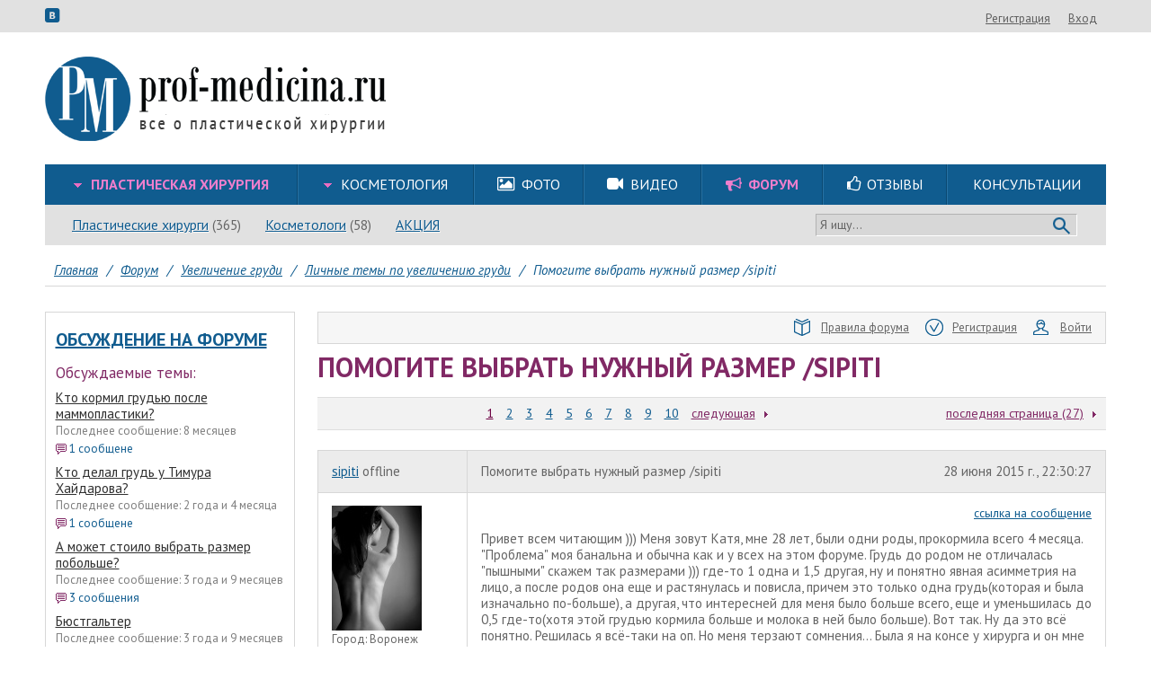

--- FILE ---
content_type: text/html; charset=utf-8
request_url: https://www.prof-medicina.ru/forum/theme/690558-pomogite-vibrat-nuzhniy-razmer-sipiti-
body_size: 18098
content:
<!DOCTYPE html>
<html lang="ru">
<head>
	<meta http-equiv="Content-Type" content="text/html; charset=utf-8">
	<link rel="canonical" href="https://www.prof-medicina.ru/forum/theme/690558-pomogite-vibrat-nuzhniy-razmer-sipiti-">
<link rel="stylesheet" type="text/css" href="/css/bundle.css">
<link rel="stylesheet" type="text/css" href="/assets/79036f7e/slick/slick.css" media="(max-width: 1023px)">
<link rel="stylesheet" type="text/css" href="//fonts.googleapis.com/css?family=PT+Sans:400,700,400italic,700italic&amp;subset=cyrillic-ext,latin,latin-ext,cyrillic&amp;font-display=swap">
<link rel="stylesheet" type="text/css" href="/assets/7a64fb45/forum.css">
<script type="text/javascript" src="/js/bundle.js"></script>
<title>Помогите выбрать нужный размер /sipiti: личные темы по увеличению груди, увеличение груди, форум</title>
	<meta name="keywords" content="Помогите выбрать нужный размер /sipiti ">
	<meta name="description" content="Помогите выбрать нужный размер /sipiti: личные темы по увеличению груди, увеличение груди, форум. Подробнее на форуме.">
    <meta name="viewport" content="width=device-width, initial-scale=1.0, maximum-scale=1.0, user-scalable=no" id="mvp">
	<meta http-equiv="X-UA-Compatible" content="IE=edge">
    <meta name="SKYPE_TOOLBAR" content="SKYPE_TOOLBAR_PARSER_COMPATIBLE">
    <meta name="format-detection" content="telephone=no">
    <meta http-equiv="x-rim-auto-match" content="none">

    <!--<script src="/js/device.min.js"></script>-->
    <script>
        /*! device.js 0.2.0 */
        (function(){var a,b,c,d,e,f,g,h,i,j;b=window.device,a={},window.device=a,d=window.document.documentElement,j=window.navigator.userAgent.toLowerCase(),a.ios=function(){return a.iphone()||a.ipod()||a.ipad()},a.iphone=function(){return e("iphone")},a.ipod=function(){return e("ipod")},a.ipad=function(){return e("ipad")},a.android=function(){return e("android")},a.androidPhone=function(){return a.android()&&e("mobile")},a.androidTablet=function(){return a.android()&&!e("mobile")},a.blackberry=function(){return e("blackberry")||e("bb10")||e("rim")},a.blackberryPhone=function(){return a.blackberry()&&!e("tablet")},a.blackberryTablet=function(){return a.blackberry()&&e("tablet")},a.windows=function(){return e("windows")},a.windowsPhone=function(){return a.windows()&&e("phone")},a.windowsTablet=function(){return a.windows()&&e("touch")&&!a.windowsPhone()},a.fxos=function(){return(e("(mobile;")||e("(tablet;"))&&e("; rv:")},a.fxosPhone=function(){return a.fxos()&&e("mobile")},a.fxosTablet=function(){return a.fxos()&&e("tablet")},a.meego=function(){return e("meego")},a.cordova=function(){return window.cordova&&"file:"===location.protocol},a.nodeWebkit=function(){return"object"==typeof window.process},a.mobile=function(){return a.androidPhone()||a.iphone()||a.ipod()||a.windowsPhone()||a.blackberryPhone()||a.fxosPhone()||a.meego()},a.tablet=function(){return a.ipad()||a.androidTablet()||a.blackberryTablet()||a.windowsTablet()||a.fxosTablet()},a.desktop=function(){return!a.tablet()&&!a.mobile()},a.portrait=function(){return window.innerHeight/window.innerWidth>1},a.landscape=function(){return window.innerHeight/window.innerWidth<1},a.noConflict=function(){return window.device=b,this},e=function(a){return-1!==j.indexOf(a)},g=function(a){var b;return b=new RegExp(a,"i"),d.className.match(b)},c=function(a){g(a)||(d.className+=" "+a)},i=function(a){g(a)&&(d.className=d.className.replace(" "+a,""))},a.ios()?a.ipad()?c("ios ipad tablet"):a.iphone()?c("ios iphone mobile"):a.ipod()&&c("ios ipod mobile"):c(a.android()?a.androidTablet()?"android tablet":"android mobile":a.blackberry()?a.blackberryTablet()?"blackberry tablet":"blackberry mobile":a.windows()?a.windowsTablet()?"windows tablet":a.windowsPhone()?"windows mobile":"desktop":a.fxos()?a.fxosTablet()?"fxos tablet":"fxos mobile":a.meego()?"meego mobile":a.nodeWebkit()?"node-webkit":"desktop"),a.cordova()&&c("cordova"),f=function(){a.landscape()?(i("portrait"),c("landscape")):(i("landscape"),c("portrait"))},h=window.hasOwnProperty("onorientationchange")?"orientationchange":"resize",window.addEventListener?window.addEventListener(h,f,!1):window.attachEvent?window.attachEvent(h,f):window[h]=f,f(),"function"==typeof define&&"object"==typeof define.amd&&define.amd?define(function(){return a}):"undefined"!=typeof module&&module.exports?module.exports=a:window.device=a}).call(this);
    </script>

    <script>
        (function($) {
            function get_cookie ( cookie_name )
            {
                var results = document.cookie.match ( '(^|;) ?' + cookie_name + '=([^;]*)(;|$)' );

                if ( results )
                    return ( unescape ( results[2] ) );
                else
                    return null;
            }

                            var fullversion = get_cookie('fullversion');
                if(fullversion) {
                    var mvp = document.getElementById('mvp');
                    mvp.setAttribute('content','width=1280');
                    $(function() {
                        $('<a class="version_selector" href="#" onclick="setCookie(\'fullversion\', \'\', 31536000, \'/\');location.reload();return false;">Мобильная версия</a>').appendTo('#top .userexit');
                    });
                }
            
            function adaptive() {
                var width = $(window).width();
                if(width>1180) return 'lg';
                if(width>=1024) return 'md';
                return 'sm';
            }

            var curAdaptive = adaptive();

            $(window).resize(function() {
                var a = adaptive();
                if(curAdaptive!=a) {
                    curAdaptive = a;
                    $(document).trigger('adaptive.change', curAdaptive);
                }
            });

            $.adaptive = function(fn) {
                var needEvent = true;
                if(curAdaptive) {
                    if(fn(curAdaptive)===true) {
                        needEvent = false;
                    }
                }
                if(needEvent) {
                    var fnChange = function(event, adaptive) {
                        if(fn(adaptive)===true) {
                            $(document).off('adaptive.change', fnChange);
                        }
                    }
                    $(document).on('adaptive.change', fnChange);
                }
            }
        })(jQuery);
    </script>

            <script id="mobimakerScript"></script>

        
                        <script type="text/javascript">
            var _gaq = _gaq || [];
            _gaq.push(['_setAccount', 'UA-20483637-1']);
            _gaq.push(['_trackPageview']);

            (function() {
                var ga = document.createElement('script'); ga.type = 'text/javascript'; ga.async = true;
                ga.src = ('https:' == document.location.protocol ? 'https://ssl' : 'http://www') + '.google-analytics.com/ga.js';
                var s = document.getElementsByTagName('script')[0]; s.parentNode.insertBefore(ga, s);
            })();
        </script>

        <!-- Yandex.Metrika counter -->
            <script type="text/javascript">
                (function(w, c) {
                    (w[c] = w[c] || []).push(function() {
                        try {
                            w.yaCounter4858462 = new Ya.Metrika({id:4858462,
                                triggerEvent: true,
                                clickmap:true,
                                trackLinks:true, webvisor:true});
                        }
                        catch(e) { }
                    });
                })(window, "yandex_metrika_callbacks");
            </script>
            <script src="//mc.yandex.ru/metrika/watch.js" type="text/javascript" defer="defer"></script>
        <!-- /Yandex.Metrika counter -->

        <script>
        function yandexReachGoal(name) {
            var fn = function(ya) {
                ya.reachGoal(name);
            };
            if(window.yaCounter4858462) {
                fn(window.yaCounter4858462);
            } else {
                $(document).on('yacounter4858462inited', function () {
                    fn(window.yaCounter4858462);
                });
            }
        }
        </script>
    </head>

<body class="index"><script type="text/javascript">
/*<![CDATA[*/
LANG = {};
LANG['abuseok'] = 'Ваша жалоба успешно отправлена и будет рассмотрена модератором.';
LANG['thanksok'] = 'Ваш голос учтен.';
LANG['responsefor'] = 'Ответ для';
LANG['notresponse'] = 'не отвечать';
/*]]>*/
</script>

    
    

	<div id="top">
		<div class="inner clearfix">
            <div class="icons">
                <a href="#" data-link="https://vk.com/club20304540" class="data-href icon icon-vkontakte" target="_blank"></a>
            </div>
			<div class="userexit"><a class="i a" rel="nofollow" href="#" data-link="/registration">Регистрация</a><a class="i a" rel="nofollow" href="#" data-link="/account/login?return=%2Fforum%2Ftheme%2F690558-pomogite-vibrat-nuzhniy-razmer-sipiti-">Вход</a></div>
		</div>
	</div>
    <div id="doc">
        <div class="mobimaker-menu">
            <div class="mobimaker-menu-top">
                <div class="mobimaker-menu-logo-container">
                    <div class="mobimaker-menu-logo"><a href="/"><img class="logo" style="height: 38px;"
                                                                      src="/adaptive/img/logo.png"></a></div>
                </div>
                <div class="mobimaker-menu-buttons-container"><a class="mobimaker-menu-search" href="#"><i
                                class="fa fa-search"></i></a><a class="mobimaker-menu-toggle" href="#"><i
                                class="fa fa-bars"></i></a></div>
            </div>
            <div class="mobimaker-menu-content">
                <ul></ul>
            </div>
            <div class="mobimaker-menu-search-content" style="display: none">
                <form action="/search" method="GET"><input type="text" name="q">
                    <button class="mobimaker-menu-search-send">Найти</button>
                </form>
            </div>
        </div>

        <div id="header">
			<a href="/"><img class="logo" src="/img/logo.png"></a>
			<div class="topbaner">
                
                                			</div>

            <div class="header-menus">
                                    <div class="mainmenu-row">
                        <div id="mainmenu" itemscope itemtype="http://schema.org/SiteNavigationElement"><table class="l1"><td class="l1 wide first  have-sub mainmenu1-8 active"><div class="cnt1"><div class="box1"><a itemprop="url" class="a1" href="/plasticheskie-operacii"><span itemprop="name">Пластическая хирургия</span></a></div><ul class="l2"><li class="l2  first  have-sub mainmenu8-25 active"><div class="cnt2"><div class="box2"><a itemprop="url" class="a2" href="/plasticheskie-operacii"><span itemprop="name">Пластические операции</span></a></div><ul class="l3"><li class="l3  first   mainmenu25-37 active"><div class="cnt3"><div class="box3"><a itemprop="url" class="a3" href="/operaciya-uvelichenie-grudi"><span itemprop="name">Увеличение груди</span></a></div></div></li><li class="l3     mainmenu25-60 "><div class="cnt3"><div class="box3"><a itemprop="url" class="a3" href="/operaciya-podtyazhka-grudi"><span itemprop="name">Подтяжка груди</span></a></div></div></li><li class="l3     mainmenu25-91 "><div class="cnt3"><div class="box3"><a itemprop="url" class="a3" href="/operaciya-umenshenie-grudi"><span itemprop="name">Уменьшение груди</span></a></div></div></li><li class="l3     mainmenu25-406 "><div class="cnt3"><div class="box3"><a itemprop="url" class="a3" href="/reendoprotezirovanie"><span itemprop="name">Реэндопротезирование груди</span></a></div></div></li><li class="l3     mainmenu25-256 "><div class="cnt3"><div class="box3"><a itemprop="url" class="a3" href="/korrekciya-formi-areol"><span itemprop="name">Коррекция формы ареол</span></a></div></div></li><li class="l3     mainmenu25-111 "><div class="cnt3"><div class="box3"><a itemprop="url" class="a3" href="/blefaroplastika-plastika-vek"><span itemprop="name">Блефаропластика</span></a></div></div></li><li class="l3     mainmenu25-161 "><div class="cnt3"><div class="box3"><a itemprop="url" class="a3" href="/rinoplastika"><span itemprop="name">Ринопластика</span></a></div></div></li><li class="l3     mainmenu25-170 "><div class="cnt3"><div class="box3"><a itemprop="url" class="a3" href="/feyslifting"><span itemprop="name">Фейслифтинг</span></a></div></div></li><li class="l3     mainmenu25-176 "><div class="cnt3"><div class="box3"><a itemprop="url" class="a3" href="/otoplastika"><span itemprop="name">Отопластика</span></a></div></div></li><li class="l3     mainmenu25-185 "><div class="cnt3"><div class="box3"><a itemprop="url" class="a3" href="/uvelichenie-yagodic-gluteoplastika"><span itemprop="name">Увеличение ягодиц</span></a></div></div></li><li class="l3     mainmenu25-193 "><div class="cnt3"><div class="box3"><a itemprop="url" class="a3" href="/kruroplastika"><span itemprop="name">Круропластика</span></a></div></div></li><li class="l3     mainmenu25-233 "><div class="cnt3"><div class="box3"><a itemprop="url" class="a3" href="/podtyazhka-beder"><span itemprop="name">Подтяжка бедер</span></a></div></div></li><li class="l3     mainmenu25-120 "><div class="cnt3"><div class="box3"><a itemprop="url" class="a3" href="/liposakciya"><span itemprop="name">Липосакция</span></a></div></div></li><li class="l3     mainmenu25-709 "><div class="cnt3"><div class="box3"><a itemprop="url" class="a3" href="/lipofiling"><span itemprop="name">Липофилинг</span></a></div></div></li><li class="l3     mainmenu25-138 "><div class="cnt3"><div class="box3"><a itemprop="url" class="a3" href="/abdominoplastika"><span itemprop="name">Абдоминопластика</span></a></div></div></li><li class="l3     mainmenu25-226 "><div class="cnt3"><div class="box3"><a itemprop="url" class="a3" href="/udalenie-rubcov"><span itemprop="name">Удаление рубцов</span></a></div></div></li><li class="l3     mainmenu25-238 "><div class="cnt3"><div class="box3"><a itemprop="url" class="a3" href="/zolotie-niti"><span itemprop="name">Золотые нити</span></a></div></div></li><li class="l3     mainmenu25-244 "><div class="cnt3"><div class="box3"><a itemprop="url" class="a3" href="/podtyazhka-aptos-nityami"><span itemprop="name">Подтяжка Аптос-нитями</span></a></div></div></li><li class="l3     mainmenu25-250 "><div class="cnt3"><div class="box3"><a itemprop="url" class="a3" href="/podtyazhka-nityami-siluet-lift"><span itemprop="name">Подтяжка нитями Силуэт-Лифт</span></a></div></div></li><li class="l3     mainmenu25-260 "><div class="cnt3"><div class="box3"><a itemprop="url" class="a3" href="/plastika-podborodka"><span itemprop="name">Пластика подбородка</span></a></div></div></li><li class="l3   last  mainmenu25-266 "><div class="cnt3"><div class="box3"><a itemprop="url" class="a3" href="/stranichka-anesteziologa"><span itemprop="name">Страничка анестезиолога</span></a></div></div></li></ul></div></li><li class="l2     mainmenu8-26 "><div class="cnt2"><div class="box2"><a itemprop="url" class="a2" href="/surgeon"><span itemprop="name">Пластические хирурги</span></a></div></div></li><li class="l2     mainmenu8-28 "><div class="cnt2"><div class="box2"><a itemprop="url" class="a2" href="/consultation"><span itemprop="name">Консультации</span></a></div></div></li><li class="l2     mainmenu8-29 "><div class="cnt2"><div class="box2"><a itemprop="url" class="a2" href="/article/expert"><span itemprop="name">Эксперты говорят</span></a></div></div></li><li class="l2     mainmenu8-30 "><div class="cnt2"><div class="box2"><a itemprop="url" class="a2" href="/review"><span itemprop="name">Отзывы</span></a></div></div></li><li class="l2   last  mainmenu8-31 "><div class="cnt2"><div class="box2"><a itemprop="url" class="a2" href="/community"><span itemprop="name">Сообщество пациентов</span></a></div></div></li></ul></div></td><td class="l1 wide   have-sub mainmenu1-288 "><div class="cnt1"><div class="box1"><a itemprop="url" class="a1" href="/kosmetologicheskie-proceduri"><span itemprop="name">Косметология</span></a></div><ul class="l2"><li class="l2  first  have-sub mainmenu288-269 "><div class="cnt2"><div class="box2"><a itemprop="url" class="a2" href="/kosmetologicheskie-proceduri"><span itemprop="name">Косметологические процедуры</span></a></div><ul class="l3"><li class="l3  first   mainmenu269-271 "><div class="cnt3"><div class="box3"><a itemprop="url" class="a3" href="/konturnaya-plastika"><span itemprop="name">Контурная пластика</span></a></div></div></li><li class="l3     mainmenu269-272 "><div class="cnt3"><div class="box3"><a itemprop="url" class="a3" href="/konturnaya-plastika-gub"><span itemprop="name">Контурная пластика губ</span></a></div></div></li><li class="l3     mainmenu269-280 "><div class="cnt3"><div class="box3"><a itemprop="url" class="a3" href="/apparatnaya-kosmetologiya"><span itemprop="name">Аппаратная косметология</span></a></div></div></li><li class="l3     mainmenu269-282 "><div class="cnt3"><div class="box3"><a itemprop="url" class="a3" href="/mezoniti"><span itemprop="name">Мезонити</span></a></div></div></li><li class="l3     mainmenu269-274 "><div class="cnt3"><div class="box3"><a itemprop="url" class="a3" href="/embrioblast"><span itemprop="name">Эмбриобласт</span></a></div></div></li><li class="l3     mainmenu269-275 "><div class="cnt3"><div class="box3"><a itemprop="url" class="a3" href="/piling"><span itemprop="name">Пилинг</span></a></div></div></li><li class="l3     mainmenu269-286 "><div class="cnt3"><div class="box3"><a itemprop="url" class="a3" href="/mezoterapiya"><span itemprop="name">Мезотерапия</span></a></div></div></li><li class="l3     mainmenu269-273 "><div class="cnt3"><div class="box3"><a itemprop="url" class="a3" href="/botoksdisport"><span itemprop="name">Ботокс,Диспорт</span></a></div></div></li><li class="l3     mainmenu269-277 "><div class="cnt3"><div class="box3"><a itemprop="url" class="a3" href="/biorevitalizaciya"><span itemprop="name">Биоревитализация</span></a></div></div></li><li class="l3     mainmenu269-278 "><div class="cnt3"><div class="box3"><a itemprop="url" class="a3" href="/spa-kosmetologiyamassazh"><span itemprop="name">SPA-косметология,массаж</span></a></div></div></li><li class="l3     mainmenu269-279 "><div class="cnt3"><div class="box3"><a itemprop="url" class="a3" href="/lechenie-ugrevoy-sipi"><span itemprop="name">Лечение угревой сыпи</span></a></div></div></li><li class="l3     mainmenu269-281 "><div class="cnt3"><div class="box3"><a itemprop="url" class="a3" href="/udalenie-novoobrazovaniy"><span itemprop="name">Удаление новообразований</span></a></div></div></li><li class="l3     mainmenu269-283 "><div class="cnt3"><div class="box3"><a itemprop="url" class="a3" href="/udalenie-sosudov"><span itemprop="name">Удаление сосудов</span></a></div></div></li><li class="l3     mainmenu269-284 "><div class="cnt3"><div class="box3"><a itemprop="url" class="a3" href="/epilyaciya"><span itemprop="name">Эпиляция</span></a></div></div></li><li class="l3   last  mainmenu269-285 "><div class="cnt3"><div class="box3"><a itemprop="url" class="a3" href="/udalenie-pigmentacii"><span itemprop="name">Удаление пигментации</span></a></div></div></li></ul></div></li><li class="l2   last  mainmenu288-287 "><div class="cnt2"><div class="box2"><a itemprop="url" class="a2" href="/essthetician"><span itemprop="name">Косметологи</span></a></div></div></li></ul></div></td><td class="l1     mainmenu1-10 "><div class="cnt1"><div class="box1"><a itemprop="url" class="a1" href="/photo"><span itemprop="name">Фото</span></a></div></div></td><td class="l1     mainmenu1-11 "><div class="cnt1"><div class="box1"><a itemprop="url" class="a1" href="/video"><span itemprop="name">Видео</span></a></div></div></td><td class="l1     mainmenu1-12 active"><div class="cnt1"><div class="box1"><a itemprop="url" class="a1" href="/forum"><span itemprop="name">Форум</span></a></div></div></td><td class="l1     mainmenu1-13 "><div class="cnt1"><div class="box1"><a itemprop="url" class="a1" href="/review"><span itemprop="name">Отзывы</span></a></div></div></td><td class="l1   last  mainmenu1-295 "><div class="cnt1"><div class="box1"><a itemprop="url" class="a1" href="/consultation"><span itemprop="name">Консультации</span></a></div></div></td></table></div>
                                                    <script>
                                $('#mainmenu td.l1.wide ul.l3:not(.col)').each(function() {
                                    var l3 = $(this);
                                    $('<ul class="l3">').insertAfter(l3);
                                    $('<ul class="l3">').insertAfter(l3);
                                    $(l3.parent().find('ul.l3').addClass('col')).splitToColumn();
                                });
                                $('<i class="icon icon-picture"></i>').prependTo($('#mainmenu .mainmenu1-10 .a1'));
                                $('<i class="icon icon-videocam"></i>').prependTo($('#mainmenu .mainmenu1-11 .a1'));
                                $('<i class="icon icon-megaphone"></i>').prependTo($('#mainmenu .mainmenu1-12 .a1'));
                                $('<i class="icon icon-thumbs-up"></i>').prependTo($('#mainmenu .mainmenu1-13 .a1'));
                            </script>
                                            </div>
                
                                    <div class="exmenu-row">
                        <div id="exmenu" itemscope itemtype="http://schema.org/SiteNavigationElement"><ul class="l1"><li class="l1  first   exmenu6-14 "><div class="cnt1"><div class="box1"><a itemprop="url" class="a1" href="/surgeon"><span itemprop="name">Пластические хирурги</span></a></div></div></li><li class="l1     exmenu6-16 "><div class="cnt1"><div class="box1"><a itemprop="url" class="a1" href="/essthetician"><span itemprop="name">Косметологи</span></a></div></div></li><li class="l1   last  exmenu6-410 "><div class="cnt1"><div class="box1"><a itemprop="url" class="a1" href="/akcii"><span itemprop="name">АКЦИЯ</span></a></div></div></li></ul></div>
                        <div class="search_panel">
                            <form method="get" action="/search">
                                <input type="text" name="q" value="" placeholder="Я ищу...">
                                <button type="submit"></button>
                            </form>
                        </div>
                    </div>
                                            <script>
                            (function() {
                                var el;
                                el = $('.l1.exmenu6-14 a.a1');
                                $('<span />').text(' (365)').insertAfter(el);

                                el = $('.l1.exmenu6-15 a.a1');
                                $('<span />').text(' (117)').insertAfter(el);

                                el = $('.l1.exmenu6-16 a.a1');
                                $('<span />').text(' (58)').insertAfter(el);
                            })();
                        </script>
                                                </div>
        </div>

        <script>
            (function() {
                $('.mobimaker-menu-search').click(function(event) {
                    event.preventDefault();
                    if ($('.mobimaker-menu-search-content').hasClass('active')) {
                        $('.mobimaker-menu-search-content').removeClass('active').slideUp(300);
                    } else {
                        $('.mobimaker-menu-search-content').addClass('active').slideDown(300);
                    }
                });

                var mobimakerMenuContainer = $('.mobimaker-menu-content > ul');
                $('#mainmenu .l1 .a1').each(function() {
                    var container = $(this).parents('td.l1');

                    var li = $('<li><a href=""></a>');
                    li.find('a').attr('href', $(this).attr('href')).text($(this).text());
                    if (container.hasClass('active')) {
                        li.addClass('active');
                    }
                    mobimakerMenuContainer.append(li);

                    if ( $('ul.l2', container).length ) {
                        $('<span class="arrow"></span>').appendTo(li.find('a'));

                        var ul2 = $('<ul></ul>');
                        li.append(ul2);
                        $('ul.l2 .a2', container).each(function() {
                            var li2 = $('<li><a href=""></a>');
                            li2.find('a').attr('href', $(this).attr('href')).text($(this).text());
                            ul2.append(li2);

                            if ( $('ul.l3', $(this).parents('li.l2')).length ) {
                                var ul3 = $('<ul class="active" style="display: block"></ul>');
                                li2.append(ul3);
                                $('ul.l3 .a3', $(this).parents('li.l2')).each(function() {
                                    var li3 = $('<li><a href=""></a>');
                                    li3.find('a').attr('href', $(this).attr('href')).text($(this).text());
                                    ul3.append(li3);
                                });
                            }
                        });
                    }
                });

                $('.mobimaker-menu-toggle').click(function(event) {
                    event.preventDefault();
                    if ($('.mobimaker-menu-content').hasClass('active')) {
                        $('.mobimaker-menu-content > ul').slideUp(300, function() {
                            $('.mobimaker-menu-content').removeClass('active')
                        });
                    } else {
                        $('.mobimaker-menu-content > ul').slideDown(300, function() {
                            $('.mobimaker-menu-content').addClass('active')
                        });
                    }
                });
                $('.mobimaker-menu-content > ul > li > a').click(function(event) {
                    var el = $(this);
                    var sub = el.next('ul');
                    if (!sub.length) return;

                    event.preventDefault();
                    el.find('.arrow').toggleClass('active');
                    if (sub.hasClass('active')) {
                        sub.slideUp(300, function() {
                            sub.removeClass('active')
                        });
                    } else {
                        sub.slideDown(300, function() {
                            sub.addClass('active')
                        });
                    }
                });
            })();
        </script>

        <div id="main">
            <div id="content">	<div class="breadcrumbs" itemscope="itemscope" itemtype="https://schema.org/BreadcrumbList">
<span itemprop="itemListElement" itemscope itemtype="https://schema.org/ListItem"><a itemprop="item" href="/"><span itemprop="name">Главная</span></a></span><span class="spl">/</span><span itemprop="itemListElement" itemscope itemtype="https://schema.org/ListItem"><a itemprop="item" href="/forum"><span itemprop="name">Форум</span></a></span><span class="spl">/</span><span itemprop="itemListElement" itemscope itemtype="https://schema.org/ListItem"><a itemprop="item" href="/forum/719-uvelichenie-grudi"><span itemprop="name">Увеличение груди</span></a></span><span class="spl">/</span><span itemprop="itemListElement" itemscope itemtype="https://schema.org/ListItem"><a itemprop="item" href="/forum/23821-lichnie-temi-po-uvelicheniu-grudi"><span itemprop="name">Личные темы по увеличению груди</span></a></span><span class="spl">/</span><span itemprop="itemListElement" itemscope itemtype="https://schema.org/ListItem"><span itemprop="name">Помогите выбрать нужный размер /sipiti </span></span></div>

<table id="maintable">
	<tr>
		                                        <td id="mleft">
                    <div class="mleft_content">
                                                                                                    <div id="yw0"></div><script>$("#yw0").html("\n<div class=\"whitebox forumtheme-box\">\n        <div class=\"h3\"><a href=\"/forum/719-uvelichenie-grudi\">Обсуждение на форуме<\/a><\/div>\n    <div class=\"h4\">Обсуждаемые темы:<\/div>\n                <div class=\"item\">\n            <a class=\"name\" href=\"/forum/theme/701455-kto-kormil-grudu-posle-mammoplastiki\">Кто кормил грудью после маммопластики?<\/a>\n            <div class=\"last\">Последнее сообщение: 8 месяцев<\/div>\n            <div class=\"count\"><i class=\"ico ico-sm ico-red-mess\"><\/i>1 сообщене<\/div>\n        <\/div>\n            <div class=\"item\">\n            <a class=\"name\" href=\"/forum/theme/701434-kto-delal-grud-u-timura-haydarova\">Кто делал грудь у Тимура Хайдарова?<\/a>\n            <div class=\"last\">Последнее сообщение: 2 года и 4 месяца<\/div>\n            <div class=\"count\"><i class=\"ico ico-sm ico-red-mess\"><\/i>1 сообщене<\/div>\n        <\/div>\n            <div class=\"item\">\n            <a class=\"name\" href=\"/forum/theme/124725-a-mozhet-stoilo-vibrat-razmer-pobolshe\">А может стоило выбрать размер побольше?<\/a>\n            <div class=\"last\">Последнее сообщение: 3 года и 9 месяцев<\/div>\n            <div class=\"count\"><i class=\"ico ico-sm ico-red-mess\"><\/i>3 сообщения<\/div>\n        <\/div>\n            <div class=\"item\">\n            <a class=\"name\" href=\"/forum/theme/148592-bustgalter\">Бюстгальтер<\/a>\n            <div class=\"last\">Последнее сообщение: 3 года и 9 месяцев<\/div>\n            <div class=\"count\"><i class=\"ico ico-sm ico-red-mess\"><\/i>44 сообщения<\/div>\n        <\/div>\n    \n    <div class=\"footer\">\n        <div class=\"cnt\">\n            <a href=\"/forum/719-uvelichenie-grudi\"><i class=\"ico ico-sm ico-red-right\"><\/i>смотреть все темы и сообщения<\/a>\n        <\/div>\n    <\/div>\n<\/div>\n")</script>
                                <div id='gpt-ad-C3' class="gpt-ad">
    <script type='text/javascript'>
        googletag.cmd.push(function() {
            var slot = googletag.defineSlot('/198954929/C3', [278, 400], 'gpt-ad-C3');
            if(slot) {
                slot.addService(googletag.pubads());
            }
        });
        $(function() {
            googletag.cmd.push(function() {
                googletag.display('gpt-ad-C3');
            });
        });
    </script>
</div>
                                
                                

                                
                                
                                    <div id="yw2"></div><script>$("#yw2").html("\n    <div class=\"story-box\">\n        <div class=\"h3\"><a href=\"/operaciya-uvelichenie-grudi/story\">Истории пациенток<\/a><\/div>\n        <div id=\"yw1\"><\/div><script>$(\"#yw1\").html(\"\\n        <div class=\\\"graybox\\\">\\n                            <div class=\\\"item\\\">\\n                    <div class=\\\"pict\\\"><img class=\\\"i\\\" src=\\\"/static/w100/5de127b2a08c0.jpg\\\"><\\/div>                    <div class=\\\"pad\\\">\\n                        <div class=\\\"name\\\"><a class=\\\"j\\\" href=\\\"/story/682570\\\">Увеличение груди<\\/a><\\/div>\\n                        <div class=\\\"date\\\">26 янв. 2020 г.<\\/div>\\n                        <div class=\\\"autor\\\">пользователь - <a href=\\\"/account/profile/712086\\\">zarinka<\\/a><\\/div>\\n                    <\\/div>\\n                    <div style=\\\"clear: both\\\"><\\/div>\\n                    <div class=\\\"content\\\">Наконец то, я осуществила свою мечту. После двух родов и кормлений, грудь была в плачевном состоянии. Я сразу нашла своего доктора, много работ смотрела, весь интернет обошла. Но на консультацию пришла только к одному и сразу поняла, что буду делать у...<\\/div>\\n                <\\/div>\\n                            <div class=\\\"item\\\">\\n                    <div class=\\\"pict\\\"><img class=\\\"i\\\" src=\\\"/static/w100/5db32d373aebe.jpg\\\"><\\/div>                    <div class=\\\"pad\\\">\\n                        <div class=\\\"name\\\"><a class=\\\"j\\\" href=\\\"/story/682569\\\">Новая грудь! Новые ощущения!<\\/a><\\/div>\\n                        <div class=\\\"date\\\">27 окт. 2019 г.<\\/div>\\n                        <div class=\\\"autor\\\">пользователь - <a href=\\\"/account/profile/711980\\\">Ксю<\\/a><\\/div>\\n                    <\\/div>\\n                    <div style=\\\"clear: both\\\"><\\/div>\\n                    <div class=\\\"content\\\">Хочу поделиться своей историей.)\\r\\n\\r\\nВ сентябре 2017г. сделала операцию по увеличению груди в Авторской клинике Андрея Хромова у хирурга Кахраманова Эльдара Бегларовича. Очень долго решалась на такую операцию, много страхов было...&nbsp;Я мама двоих детей...<\\/div>\\n                <\\/div>\\n                        <div class=\\\"footer\\\">\\n                <div class=\\\"cnt\\\">\\n                    <a href=\\\"/operaciya-uvelichenie-grudi/story\\\"><i class=\\\"ico ico-sm ico-red-right\\\"><\\/i>читать все истории (78)<\\/a>\\n                <\\/div>\\n            <\\/div>\\n        <\\/div>\\n        \")<\/script>\n    <\/div>\n    <script>\n        $(function() {\n            $(\'.story-box .item a.j\').click(function(event) {\n                event.preventDefault();\n                var myDialog = $.myDialog();\n                $.ajax($(this).attr(\'href\'), {\n                    success:function(html) {\n                        var content = $(\'.story_view\', \'<div>\'+html+\'<\/div>\');\n\n                        //myDialog.$.css(\'padding\', 0);\n                        myDialog.html(content);\n\n                        CMS.registerLoadedScripts();\n                        CMS.runScripts(html);\n                    }\n                });\n            });\n        });\n    <\/script>\n    ")</script>

                                
                                    <div id="yw3"></div><script>$("#yw3").html("\n    <div class=\"bluebox photo-box\">\n        <div class=\"h3\"><a href=\"/operaciya-uvelichenie-grudi/foto\">Маммопластика Фото до и после<\/a><\/div>\n                                <div class=\"item\">\n                <div class=\"pict\">\n                    <a href=\"/operaciya-uvelichenie-grudi/foto\"><img class=\"i\" src=\"/static/w200/4d6377f9dafd4.jpg\"><\/a>\n                <\/div>\n\n                                            <\/div>\n                                <div class=\"item\">\n                <div class=\"pict\">\n                    <a href=\"/operaciya-uvelichenie-grudi/foto\"><img class=\"i\" src=\"/static/w200/502e371585882.jpg\"><\/a>\n                <\/div>\n\n                                            <\/div>\n                <div class=\"footer\">\n            <a href=\"/operaciya-uvelichenie-grudi/foto\" class=\"ico-pad-sm\"><i class=\"ico ico-sm ico-blue-right\"><\/i>смотреть все фото<br>до и после операций (2334)<\/a>\n        <\/div>\n    <\/div>\n    ")</script>

                                <div class="article-box">
    <div class="h3"><a href="/operaciya-uvelichenie-grudi/article">Самое интересное</a></div>
    <div id="yw4"></div><script>$("#yw4").html("\n    <div class=\"graybox\">\n                    <div class=\"item\">\n                <div class=\"pict\"><img class=\"i\" src=\"/static/w100/5a2a8b1eb287a.jpg\"><\/div>                <div class=\"pad\">\n                    <div class=\"name\"><a data-article-id=\"678913\" class=\"j\" href=\"/operaciya-uvelichenie-grudi/protivopokazaniya-k-plastike-grudi\">Противопоказания к увеличению груди<\/a><\/div>\n                    <div class=\"date\">08 дек. 2017 г.<\/div>\n                <\/div>\n                <div style=\"clear: both\"><\/div>\n                <div class=\"content\">Противопоказания к увеличению груди (маммопластике) — кому из женщин противопоказаны пластика груди и увеличение молочных желез грудными имплантами.<\/div>\n            <\/div>\n                    <div class=\"item\">\n                <div class=\"pict\"><img class=\"i\" src=\"/static/w100/59846f37bf60b.jpg\"><\/div>                <div class=\"pad\">\n                    <div class=\"name\"><a data-article-id=\"678846\" class=\"j\" href=\"/operaciya-uvelichenie-grudi/bellio-posle-uvelicheniya-grudi\">Компрессионное белье после маммопластики<\/a><\/div>\n                    <div class=\"date\">04 авг. 2017 г.<\/div>\n                <\/div>\n                <div style=\"clear: both\"><\/div>\n                <div class=\"content\">Компрессионное белье после маммопластики — сколько носить бандаж (бюстгальтер или спортивный топ / лифчик, корсет, чулки) после маммопластики и когда можно снимать.<\/div>\n            <\/div>\n                    <div class=\"item\">\n                <div class=\"pict\"><img class=\"i\" src=\"/static/w100/5984751661566.jpg\"><\/div>                <div class=\"pad\">\n                    <div class=\"name\"><a data-article-id=\"678847\" class=\"j\" href=\"/operaciya-uvelichenie-grudi/operaciya-uvelichenie-grudi-implantami\">Силиконовое увеличение груди<\/a><\/div>\n                    <div class=\"date\">04 авг. 2017 г.<\/div>\n                <\/div>\n                <div style=\"clear: both\"><\/div>\n                <div class=\"content\">Сегодня увеличение груди анатомической формы - это заурядная операция, которую все мировые хирурги отрабатывают уже более полувека, применяя всё более новые и совершенные методы и инструменты для достижения эффекта.<\/div>\n            <\/div>\n                    <div class=\"item\">\n                <div class=\"pict\"><img class=\"i\" src=\"/static/w100/56cd7bbe80df6.jpg\"><\/div>                <div class=\"pad\">\n                    <div class=\"name\"><a data-article-id=\"678801\" class=\"j\" href=\"/operaciya-uvelichenie-grudi/article/grud-posle-rodov\">Грудь после родов<\/a><\/div>\n                    <div class=\"date\">24 февр. 2016 г.<\/div>\n                <\/div>\n                <div style=\"clear: both\"><\/div>\n                <div class=\"content\">Многих девушек интересует вопрос, что будет с их грудью после родов? Как она будет выглядеть? <\/div>\n            <\/div>\n                <div class=\"footer\">\n            <div class=\"cnt\">\n                <a href=\"/operaciya-uvelichenie-grudi/article\"><i class=\"ico ico-sm ico-red-right\"><\/i>читать все статьи (81)<\/a>\n            <\/div>\n        <\/div>\n    <\/div>\n    ")</script>
</div>

                                

            
<div class="whitebox action-box">
    <noindex>
        <h4>Последние действия:</h4>
        <div class="items">
                            <div class="item">
                    Пользователь Belinda читает тему <a href="/forum/theme/701240-grishkyan-david-rubenovich">Гришкян Давид Рубенович</a>
                </div>
                            <div class="item">
                    Пользователь Kerrynen читает тему <a href="/forum/theme/701240-grishkyan-david-rubenovich">Гришкян Давид Рубенович</a>
                </div>
                            <div class="item">
                    Пользователь Nota читает тему <a href="/forum/theme/701240-grishkyan-david-rubenovich">Гришкян Давид Рубенович</a>
                </div>
                            <div class="item">
                    Пользователь Маргарита26 читает тему <a href="/forum/theme/701240-grishkyan-david-rubenovich">Гришкян Давид Рубенович</a>
                </div>
                            <div class="item">
                    Пользователь Belinda читает тему <a href="/forum/theme/701240-grishkyan-david-rubenovich">Гришкян Давид Рубенович</a>
                </div>
                            <div class="item">
                    Пользователь auroracutestoryseven читает тему <a href="/forum/theme/701042-reabilitacionniy-period-posle-redukcionnoy-mammoplastiki">Реабилитационный период после редукционной маммопластики.</a>
                </div>
                    </div>
    </noindex>
</div>

                                            </div>
                </td>
            		
		<td id="mcenter">
				<div class="forum-panel">
	
        
	<div class="btns">
		<a class="btn" rel="nofollow" href="/pravila-foruma"><i class="ico ico-blue-rules"></i>Правила форума</a>
							<a class="btn" rel="nofollow" href="#" data-link="/registration"><i class="ico ico-blue-reg"></i>Регистрация</a>
			<a class="btn" rel="nofollow" href="#" data-link="/account/login?return=%2Fforum%2Ftheme%2F690558-pomogite-vibrat-nuzhniy-razmer-sipiti-"><i class="ico ico-blue-user"></i>Войти</a>
			</div>
</div>


	<h1 id="pagename">Помогите выбрать нужный размер /sipiti </h1>
    
    
	<div id="forum" class="forum_theme">
		
        
		<div class="forummess-list">
	<ul id="yw5" class="yiiPager"><li class="first hidden"><a href="/forum/theme/690558-pomogite-vibrat-nuzhniy-razmer-sipiti-">первая страница</a></li>
<li class="previous hidden"><a href="/forum/theme/690558-pomogite-vibrat-nuzhniy-razmer-sipiti-">предыдущая</a></li>
<li class="page selected"><a href="/forum/theme/690558-pomogite-vibrat-nuzhniy-razmer-sipiti-">1</a></li>
<li class="page"><a href="/forum/theme/690558-pomogite-vibrat-nuzhniy-razmer-sipiti-?Forummess_page=2">2</a></li>
<li class="page"><a href="/forum/theme/690558-pomogite-vibrat-nuzhniy-razmer-sipiti-?Forummess_page=3">3</a></li>
<li class="page"><a href="/forum/theme/690558-pomogite-vibrat-nuzhniy-razmer-sipiti-?Forummess_page=4">4</a></li>
<li class="page"><a href="/forum/theme/690558-pomogite-vibrat-nuzhniy-razmer-sipiti-?Forummess_page=5">5</a></li>
<li class="page"><a href="/forum/theme/690558-pomogite-vibrat-nuzhniy-razmer-sipiti-?Forummess_page=6">6</a></li>
<li class="page"><a href="/forum/theme/690558-pomogite-vibrat-nuzhniy-razmer-sipiti-?Forummess_page=7">7</a></li>
<li class="page"><a href="/forum/theme/690558-pomogite-vibrat-nuzhniy-razmer-sipiti-?Forummess_page=8">8</a></li>
<li class="page"><a href="/forum/theme/690558-pomogite-vibrat-nuzhniy-razmer-sipiti-?Forummess_page=9">9</a></li>
<li class="page"><a href="/forum/theme/690558-pomogite-vibrat-nuzhniy-razmer-sipiti-?Forummess_page=10">10</a></li>
<li class="next"><a href="/forum/theme/690558-pomogite-vibrat-nuzhniy-razmer-sipiti-?Forummess_page=2">следующая</a></li>
<li class="last"><a href="/forum/theme/690558-pomogite-vibrat-nuzhniy-razmer-sipiti-?Forummess_page=27">последняя страница (27)</a></li></ul>

    
		<table class="forummessages">
					<tr class="forummess-header">
				<td class="col1 username">
					<a name="forummess690559"></a>
					<a target="_blank" class="j-profile" rel="nofollow" href="#" data-link="/account/profile/504143">sipiti</a>
					<span class="active offline">offline</span>
				</td>
				<td class="col2"><span class="theme">Помогите выбрать нужный размер /sipiti </span> <span class="date">28 июня 2015 г., 22:30:27</span></td>
			</tr>
			<tr class="forummess odd" >
				<td class="col1">
																<div class="avatar-cnt "><img class="avatar" src="/static/w100/558718c6c9c7c.jpg"></div>
																														<p class="city">Город: <span>Воронеж</span></p>						<p class="time">На форуме: <span>11 лет и 3 месяца</span></p>
												<p class="">Сообщений: <span>242</span></p>
						<p class="">Сказал(а) спасибо: <span>0 раз</span></p>
						<p class="">Поблагодарили: <span>2 раза в 2 сообщенях</span></p>

						<div class="forummess-picts gridfix">
							<div class="i mess"><a title="Сообщений на форуме" rel="nofollow" class="a" href="#" data-link="/forum/messages?account=504143"><i class="ico ico-red-mail"></i>242</a></div>
							<div class="i photomess"><a title="Сообщений на форуме с фото" rel="nofollow" class="a" href="#" data-link="/forum/messages?account=504143&photo=1"><i class="ico ico-red-photomail"></i>3</a></div>
							<div class="i photo"><a target="_blank" rel="nofollow" title="Фото пользователя" class="a j-profile" href="#" data-link="/account/profile/photo?account=504143&type=account"><i class="ico ico-red-photo"></i>1</a></div>													</div>
									</td>
				<td class="col2">
					                    
										

					
                    
                    <div class="top">
                        <a href="#" rel="nofollow" onclick="CMS.showPopup('', 'https://www.prof-medicina.ru/forum/theme/690558-pomogite-vibrat-nuzhniy-razmer-sipiti-?Forummess_page=#forummess690559');return false;">ссылка на сообщение</a>
                    </div>

					<div class="editor-content">Привет всем читающим ))) Меня зовут Катя, мне 28 лет, были одни роды, прокормила всего 4 месяца. "Проблема" моя банальна и обычна как и у всех на этом форуме. Грудь до родом не отличалась "пышными" скажем так размерами ))) где-то 1 одна и 1,5 другая, ну и понятно явная асимметрия на лицо, а после родов она еще и растянулась и повисла, причем это только одна грудь(которая и была изначально по-больше), а другая, что интересней для меня было больше всего, еще и уменьшилась до 0,5 где-то(хотя этой грудью кормила больше и молока в ней было больше). Вот так. Ну да это всё понятно. Решилась я всё-таки на оп. Но меня терзают сомнения... Была я на консе у хирурга и он мне хочет поставить импланты аж 425 мл в одну(которая меньше) и 375 в другую(а эту сначала подтянуть понятное дело). А я вот в шоке!!! А не многовато ли для меня???! А да, ставить под мышцу через ареолу. Общупал всю, обтрогал (эт я про грудь)) измерил , сказал тканей своих достаточно, будет то что надо<img src="/components/lighteditor/img/smiles/ay.gif" style="vertical-align:middle" border="0"> 3ка мне обеспечена, а я вот боюсь, что будет прощупываться или контурировать(извиняюсь сразу если не правильно написала, но я думаю Вы меня поняли)))) Помогите девчонки разобраться!!! Рост мой 176, все 68, ОГ 88, под грудью 83. Врач говорит за счет того, что у меня широкая грудная клетка (как у плавцов))), для гармоничности и "красоты" надо ставить именно такой имплант. Обсуждали меньше, сказал что будет мало и с моей фигурой будет не так гармонично<img src="/components/lighteditor/img/smiles/bw.gif" style="vertical-align:middle" border="0">вот я всю голову и сломала об этом думать. Помогите советом да и вообще коментами, кто что думает. Спасибо большое за внимание (как говорится)<img src="/components/lighteditor/img/smiles/ab.gif" style="vertical-align:middle" border="0"> <br></div>
					
	<div class="photo-list photo-list-">
		<div class="photo-list-cnt gridfix">
											<div class="photo-list-item odd" itemscope itemtype="http://schema.org/ImageObject">
                    
                    					<div class="foto">
                        <a class="fb" href="/static/w800/55904b5310da9.jpg" rel="gallery690559" itemprop="contentUrl" data-like="690560"><img itemprop="thumbnail" class="i" src="/static/w200/55904b5310da9.jpg" title="Помогите выбрать нужный размер /sipiti  (sipiti)" alt=""></a>
                                                                            <div class="like-cnt"><span onclick="CMS.showPopup('', 'Оценивать могут только зарегистрированные пользователи.')"><span class="icon icon-heart"></span>Нравится: <span class="count">1</span></span></div>
                                            </div>
				</div>
											<div class="photo-list-item even" itemscope itemtype="http://schema.org/ImageObject">
                    
                    					<div class="foto">
                        <a class="fb" href="/static/w800/55904b5310e02.jpg" rel="gallery690559" itemprop="contentUrl" data-like="690561"><img itemprop="thumbnail" class="i" src="/static/w200/55904b5310e02.jpg" title="Помогите выбрать нужный размер /sipiti  (sipiti)" alt=""></a>
                                                                            <div class="like-cnt"><span onclick="CMS.showPopup('', 'Оценивать могут только зарегистрированные пользователи.')"><span class="icon icon-heart"></span>Нравится: <span class="count">1</span></span></div>
                                            </div>
				</div>
											<div class="photo-list-item odd" itemscope itemtype="http://schema.org/ImageObject">
                    
                    					<div class="foto">
                        <a class="fb" href="/static/w800/55904b5310e47.jpg" rel="gallery690559" itemprop="contentUrl" data-like="690562"><img itemprop="thumbnail" class="i" src="/static/w200/55904b5310e47.jpg" title="Помогите выбрать нужный размер /sipiti  (sipiti)" alt=""></a>
                                                                            <div class="like-cnt"><span onclick="CMS.showPopup('', 'Оценивать могут только зарегистрированные пользователи.')"><span class="icon icon-heart"></span>Нравится</span></div>
                                            </div>
				</div>
											<div class="photo-list-item even" itemscope itemtype="http://schema.org/ImageObject">
                    
                    					<div class="foto">
                        <a class="fb" href="/static/w800/55904b5310e8d.jpg" rel="gallery690559" itemprop="contentUrl" data-like="690563"><img itemprop="thumbnail" class="i" src="/static/w200/55904b5310e8d.jpg" title="Помогите выбрать нужный размер /sipiti  (sipiti)" alt=""></a>
                                                                            <div class="like-cnt"><span onclick="CMS.showPopup('', 'Оценивать могут только зарегистрированные пользователи.')"><span class="icon icon-heart"></span>Нравится</span></div>
                                            </div>
				</div>
					</div>

					
			</div>


                    
											<div class="description">
							<p>УРА!!! Я это сделала!!!</p>																							<img src="/images/forumlines/images/bc84b560b2e651db21c41c734ac3011aa45f3e45b6b01a5e2c935b7a634885b2f5987c22bcfdf96fdf44807f4b8852aa.jpg">													</div>
									</td>
			</tr>
			<tr class="forummess-footer">
				<td class="col1"></td>
				<td class="col2">
					<div class="forummess-list-op op">
                        						    <a class="reply" rel="nofollow" href="#"><i class="ico ico-blue-reply"></i>ответить</a>
						    <a class="citate" rel="nofollow" href="#"><i class="ico ico-blue-citate"></i>цитировать</a>
                        											</div>
				</td>
			</tr>
					<tr class="forummess-header">
				<td class="col1 username">
					<a name="forummess690870"></a>
					<a target="_blank" class="j-profile" rel="nofollow" href="#" data-link="/account/profile/368382">Вика33</a>
					<span class="active offline">offline</span>
				</td>
				<td class="col2"><span class="theme">Помогите выбрать нужный размер /sipiti </span> <span class="date">29 июня 2015 г., 13:07:29</span></td>
			</tr>
			<tr class="forummess even" >
				<td class="col1">
																<div class="avatar-cnt "><img class="avatar" src="/static/w100/55110b758f12e.JPG"></div>
																																				<p class="time">На форуме: <span>11 лет и 9 месяцев</span></p>
												<p class="">Сообщений: <span>109</span></p>
						<p class="">Сказал(а) спасибо: <span>0 раз</span></p>
						<p class="">Поблагодарили: <span>0 раз в 0 сообщенях</span></p>

						<div class="forummess-picts gridfix">
							<div class="i mess"><a title="Сообщений на форуме" rel="nofollow" class="a" href="#" data-link="/forum/messages?account=368382"><i class="ico ico-red-mail"></i>109</a></div>
							<div class="i photomess"><a title="Сообщений на форуме с фото" rel="nofollow" class="a" href="#" data-link="/forum/messages?account=368382&photo=1"><i class="ico ico-red-photomail"></i>8</a></div>
							<div class="i photo"><a target="_blank" rel="nofollow" title="Фото пользователя" class="a j-profile" href="#" data-link="/account/profile/photo?account=368382&type=account"><i class="ico ico-red-photo"></i>1</a></div>													</div>
									</td>
				<td class="col2">
					                    
										

					
                    
                    <div class="top">
                        <a href="#" rel="nofollow" onclick="CMS.showPopup('', 'https://www.prof-medicina.ru/forum/theme/690558-pomogite-vibrat-nuzhniy-razmer-sipiti-?Forummess_page=#forummess690870');return false;">ссылка на сообщение</a>
                    </div>

					<div class="editor-content">Даже не сомневайся в мл. Ставь как можно больше! Ну естественно отталкиваясь от мнения доктора! Как раз визуально будет ближе к тройке. Причем ещё рост у тебя &nbsp;высокий!&nbsp;</div>
					


                    
											<div class="description">
							<p>14.10.2014г. Арион круглые 320 мл, средний профиль, под мыщцу по ареоле</p>													</div>
									</td>
			</tr>
			<tr class="forummess-footer">
				<td class="col1"></td>
				<td class="col2">
					<div class="forummess-list-op op">
                        						    <a class="reply" rel="nofollow" href="#"><i class="ico ico-blue-reply"></i>ответить</a>
						    <a class="citate" rel="nofollow" href="#"><i class="ico ico-blue-citate"></i>цитировать</a>
                        											</div>
				</td>
			</tr>
					<tr class="forummess-header">
				<td class="col1 username">
					<a name="forummess690871"></a>
					<a target="_blank" class="j-profile" rel="nofollow" href="#" data-link="/account/profile/408678">новая Крошка</a>
					<span class="active offline">offline</span>
				</td>
				<td class="col2"><span class="theme">Помогите выбрать нужный размер /sipiti </span> <span class="date">29 июня 2015 г., 13:07:35</span></td>
			</tr>
			<tr class="forummess odd" >
				<td class="col1">
																<div class="avatar-cnt "><img class="avatar" src="/static/w100/582d483135f41.jpg"></div>
																														<p class="city">Город: <span>Калуга</span></p>						<p class="time">На форуме: <span>11 лет и 8 месяцев</span></p>
												<p class="">Сообщений: <span>15542</span></p>
						<p class="">Сказал(а) спасибо: <span>75 раз</span></p>
						<p class="">Поблагодарили: <span>220 раз в 208 сообщенях</span></p>

						<div class="forummess-picts gridfix">
							<div class="i mess"><a title="Сообщений на форуме" rel="nofollow" class="a" href="#" data-link="/forum/messages?account=408678"><i class="ico ico-red-mail"></i>15542</a></div>
							<div class="i photomess"><a title="Сообщений на форуме с фото" rel="nofollow" class="a" href="#" data-link="/forum/messages?account=408678&photo=1"><i class="ico ico-red-photomail"></i>668</a></div>
														<div class="i video"><a target="_blank" rel="nofollow" title="Видео пользователя" class="a j-profile" href="#" data-link="/account/profile/video?account=408678&type=account"><i class="ico ico-red-video"></i>5</a></div>						</div>
									</td>
				<td class="col2">
					                    
										

					
                    
                    <div class="top">
                        <a href="#" rel="nofollow" onclick="CMS.showPopup('', 'https://www.prof-medicina.ru/forum/theme/690558-pomogite-vibrat-nuzhniy-razmer-sipiti-?Forummess_page=#forummess690871');return false;">ссылка на сообщение</a>
                    </div>

					<div class="editor-content">Привет<br>У нас многим девочкам ставили разные импланты - получалось хорошо<br>И да, у девочек с широкой грудной клеткой эти пугающие цифры за 300 не смотрятся большими ))<br><br>Если ты чувствуешь доверие к своему доку - так и доверься ему<br>Если сомневаешься - сходи к другому<br>За спрос денег не берут </div>
					


                    
											<div class="description">
							<p>Маммопластика 27.01.2015 Соколов А.А. Политех 330 под мышцу, доступ под грудью. Верхняя и нижняя блефаропластика 18.10.2016 Соколов А.А.</p>																							<img src="/images/forumlines/images/6c54b21ffd9f97f267d2bcad56802153a7522972fc40aac993583f3a54584813910d8325e680e2258f5226b3e9699ab1.jpg">													</div>
									</td>
			</tr>
			<tr class="forummess-footer">
				<td class="col1"></td>
				<td class="col2">
					<div class="forummess-list-op op">
                        						    <a class="reply" rel="nofollow" href="#"><i class="ico ico-blue-reply"></i>ответить</a>
						    <a class="citate" rel="nofollow" href="#"><i class="ico ico-blue-citate"></i>цитировать</a>
                        											</div>
				</td>
			</tr>
					<tr class="forummess-header">
				<td class="col1 username">
					<a name="forummess691023"></a>
					<a target="_blank" class="j-profile" rel="nofollow" href="#" data-link="/account/profile/582869">Юсилиса</a>
					<span class="active offline">offline</span>
				</td>
				<td class="col2"><span class="theme">Помогите выбрать нужный размер /sipiti </span> <span class="date">29 июня 2015 г., 18:39:32</span></td>
			</tr>
			<tr class="forummess even" >
				<td class="col1">
																<div class="avatar-cnt "><img class="avatar" src="/static/w100/55a0c7192d087.jpg"></div>
																																				<p class="time">На форуме: <span>11 лет</span></p>
												<p class="">Сообщений: <span>205</span></p>
						<p class="">Сказал(а) спасибо: <span>9 раз</span></p>
						<p class="">Поблагодарили: <span>0 раз в 0 сообщенях</span></p>

						<div class="forummess-picts gridfix">
							<div class="i mess"><a title="Сообщений на форуме" rel="nofollow" class="a" href="#" data-link="/forum/messages?account=582869"><i class="ico ico-red-mail"></i>205</a></div>
							<div class="i photomess"><a title="Сообщений на форуме с фото" rel="nofollow" class="a" href="#" data-link="/forum/messages?account=582869&photo=1"><i class="ico ico-red-photomail"></i>20</a></div>
							<div class="i photo"><a target="_blank" rel="nofollow" title="Фото пользователя" class="a j-profile" href="#" data-link="/account/profile/photo?account=582869&type=account"><i class="ico ico-red-photo"></i>3</a></div>													</div>
									</td>
				<td class="col2">
					                    
										

					
                    
                    <div class="top">
                        <a href="#" rel="nofollow" onclick="CMS.showPopup('', 'https://www.prof-medicina.ru/forum/theme/690558-pomogite-vibrat-nuzhniy-razmer-sipiti-?Forummess_page=#forummess691023');return false;">ссылка на сообщение</a>
                    </div>

					<div class="editor-content">Приветик!) мне тоже кажется что хорошо будет..ты девушка высокая..так что если док предложил такой объемчик и сказал что все будет гуд..то чего и думать??? я думаю будет вообще секасно!!!!<img src="/components/lighteditor/img/smiles/ay.gif" border="0" style="vertical-align:middle"></div>
					


                    
											<div class="description">
							<p>Ментор анатом,295 мл,средний профиль,полностью под мыщцу. Доктор Савицкий Г.Э. г. Нижневартовск</p>																																				</div>
									</td>
			</tr>
			<tr class="forummess-footer">
				<td class="col1"></td>
				<td class="col2">
					<div class="forummess-list-op op">
                        						    <a class="reply" rel="nofollow" href="#"><i class="ico ico-blue-reply"></i>ответить</a>
						    <a class="citate" rel="nofollow" href="#"><i class="ico ico-blue-citate"></i>цитировать</a>
                        											</div>
				</td>
			</tr>
					<tr class="forummess-header">
				<td class="col1 username">
					<a name="forummess691123"></a>
					<a target="_blank" class="j-profile" rel="nofollow" href="#" data-link="/account/profile/504143">sipiti</a>
					<span class="active offline">offline</span>
				</td>
				<td class="col2"><span class="theme">Помогите выбрать нужный размер /sipiti </span> <span class="date">29 июня 2015 г., 23:23:09</span></td>
			</tr>
			<tr class="forummess odd" >
				<td class="col1">
																<div class="avatar-cnt "><img class="avatar" src="/static/w100/558718c6c9c7c.jpg"></div>
																														<p class="city">Город: <span>Воронеж</span></p>						<p class="time">На форуме: <span>11 лет и 3 месяца</span></p>
												<p class="">Сообщений: <span>242</span></p>
						<p class="">Сказал(а) спасибо: <span>0 раз</span></p>
						<p class="">Поблагодарили: <span>2 раза в 2 сообщенях</span></p>

						<div class="forummess-picts gridfix">
							<div class="i mess"><a title="Сообщений на форуме" rel="nofollow" class="a" href="#" data-link="/forum/messages?account=504143"><i class="ico ico-red-mail"></i>242</a></div>
							<div class="i photomess"><a title="Сообщений на форуме с фото" rel="nofollow" class="a" href="#" data-link="/forum/messages?account=504143&photo=1"><i class="ico ico-red-photomail"></i>3</a></div>
							<div class="i photo"><a target="_blank" rel="nofollow" title="Фото пользователя" class="a j-profile" href="#" data-link="/account/profile/photo?account=504143&type=account"><i class="ico ico-red-photo"></i>1</a></div>													</div>
									</td>
				<td class="col2">
					                    
										

					
                    
                    <div class="top">
                        <a href="#" rel="nofollow" onclick="CMS.showPopup('', 'https://www.prof-medicina.ru/forum/theme/690558-pomogite-vibrat-nuzhniy-razmer-sipiti-?Forummess_page=#forummess691123');return false;">ссылка на сообщение</a>
                    </div>

					<div class="editor-content"><b>кroshкache</b>&nbsp;знаешь вроде чувствую доверие к нему, на консе понравился. Просто размер имплантов ошарашил&nbsp;<img src="/components/lighteditor/img/smiles/ai.gif" border="0" style="vertical-align:middle"></div>
					


                    
											<div class="description">
							<p>УРА!!! Я это сделала!!!</p>																							<img src="/images/forumlines/images/bc84b560b2e651db21c41c734ac3011aa45f3e45b6b01a5e2c935b7a634885b2f5987c22bcfdf96fdf44807f4b8852aa.jpg">													</div>
									</td>
			</tr>
			<tr class="forummess-footer">
				<td class="col1"></td>
				<td class="col2">
					<div class="forummess-list-op op">
                        						    <a class="reply" rel="nofollow" href="#"><i class="ico ico-blue-reply"></i>ответить</a>
						    <a class="citate" rel="nofollow" href="#"><i class="ico ico-blue-citate"></i>цитировать</a>
                        											</div>
				</td>
			</tr>
					<tr class="forummess-header">
				<td class="col1 username">
					<a name="forummess691136"></a>
					<a target="_blank" class="j-profile" rel="nofollow" href="#" data-link="/account/profile/504143">sipiti</a>
					<span class="active offline">offline</span>
				</td>
				<td class="col2"><span class="theme">Помогите выбрать нужный размер /sipiti </span> <span class="date">29 июня 2015 г., 23:27:59</span></td>
			</tr>
			<tr class="forummess even" >
				<td class="col1">
																<div class="avatar-cnt "><img class="avatar" src="/static/w100/558718c6c9c7c.jpg"></div>
																														<p class="city">Город: <span>Воронеж</span></p>						<p class="time">На форуме: <span>11 лет и 3 месяца</span></p>
												<p class="">Сообщений: <span>242</span></p>
						<p class="">Сказал(а) спасибо: <span>0 раз</span></p>
						<p class="">Поблагодарили: <span>2 раза в 2 сообщенях</span></p>

						<div class="forummess-picts gridfix">
							<div class="i mess"><a title="Сообщений на форуме" rel="nofollow" class="a" href="#" data-link="/forum/messages?account=504143"><i class="ico ico-red-mail"></i>242</a></div>
							<div class="i photomess"><a title="Сообщений на форуме с фото" rel="nofollow" class="a" href="#" data-link="/forum/messages?account=504143&photo=1"><i class="ico ico-red-photomail"></i>3</a></div>
							<div class="i photo"><a target="_blank" rel="nofollow" title="Фото пользователя" class="a j-profile" href="#" data-link="/account/profile/photo?account=504143&type=account"><i class="ico ico-red-photo"></i>1</a></div>													</div>
									</td>
				<td class="col2">
					                    
										

					
                    
                    <div class="top">
                        <a href="#" rel="nofollow" onclick="CMS.showPopup('', 'https://www.prof-medicina.ru/forum/theme/690558-pomogite-vibrat-nuzhniy-razmer-sipiti-?Forummess_page=#forummess691136');return false;">ссылка на сообщение</a>
                    </div>

					<div class="editor-content">Спасибо девченочки утешили ))) я просто с таким размером импланта ни у кого не видела здесь, вот и перетрухала</div>
					


                    
											<div class="description">
							<p>УРА!!! Я это сделала!!!</p>																							<img src="/images/forumlines/images/bc84b560b2e651db21c41c734ac3011aa45f3e45b6b01a5e2c935b7a634885b2f5987c22bcfdf96fdf44807f4b8852aa.jpg">													</div>
									</td>
			</tr>
			<tr class="forummess-footer">
				<td class="col1"></td>
				<td class="col2">
					<div class="forummess-list-op op">
                        						    <a class="reply" rel="nofollow" href="#"><i class="ico ico-blue-reply"></i>ответить</a>
						    <a class="citate" rel="nofollow" href="#"><i class="ico ico-blue-citate"></i>цитировать</a>
                        											</div>
				</td>
			</tr>
					<tr class="forummess-header">
				<td class="col1 username">
					<a name="forummess691157"></a>
					<a target="_blank" class="j-profile" rel="nofollow" href="#" data-link="/account/profile/504143">sipiti</a>
					<span class="active offline">offline</span>
				</td>
				<td class="col2"><span class="theme">Помогите выбрать нужный размер /sipiti </span> <span class="date">29 июня 2015 г., 23:38:05</span></td>
			</tr>
			<tr class="forummess odd" >
				<td class="col1">
																<div class="avatar-cnt "><img class="avatar" src="/static/w100/558718c6c9c7c.jpg"></div>
																														<p class="city">Город: <span>Воронеж</span></p>						<p class="time">На форуме: <span>11 лет и 3 месяца</span></p>
												<p class="">Сообщений: <span>242</span></p>
						<p class="">Сказал(а) спасибо: <span>0 раз</span></p>
						<p class="">Поблагодарили: <span>2 раза в 2 сообщенях</span></p>

						<div class="forummess-picts gridfix">
							<div class="i mess"><a title="Сообщений на форуме" rel="nofollow" class="a" href="#" data-link="/forum/messages?account=504143"><i class="ico ico-red-mail"></i>242</a></div>
							<div class="i photomess"><a title="Сообщений на форуме с фото" rel="nofollow" class="a" href="#" data-link="/forum/messages?account=504143&photo=1"><i class="ico ico-red-photomail"></i>3</a></div>
							<div class="i photo"><a target="_blank" rel="nofollow" title="Фото пользователя" class="a j-profile" href="#" data-link="/account/profile/photo?account=504143&type=account"><i class="ico ico-red-photo"></i>1</a></div>													</div>
									</td>
				<td class="col2">
					                    
										

					
                    
                    <div class="top">
                        <a href="#" rel="nofollow" onclick="CMS.showPopup('', 'https://www.prof-medicina.ru/forum/theme/690558-pomogite-vibrat-nuzhniy-razmer-sipiti-?Forummess_page=#forummess691157');return false;">ссылка на сообщение</a>
                    </div>

					<div class="editor-content"><b>кroshкache</b>&nbsp;в нашем городе еще просто не разбежишься по врачам, т.к. их тут особо и нет. Этот и еще один ( по отзывам девченок) хорошие, причём они оба сидят в одном кабинете и у одного я уже была, и как то щас идти к другому не комфортно будет&nbsp;<img src="/components/lighteditor/img/smiles/ah.gif" border="0" style="vertical-align:middle">&nbsp;вот я вся и в раздумьях, а в столицу съездить не могу ((( вот и придётся,наверно, доверится ему<img src="/components/lighteditor/img/smiles/bw.gif" border="0" style="vertical-align:middle">&nbsp;</div>
					


                    
											<div class="description">
							<p>УРА!!! Я это сделала!!!</p>																							<img src="/images/forumlines/images/bc84b560b2e651db21c41c734ac3011aa45f3e45b6b01a5e2c935b7a634885b2f5987c22bcfdf96fdf44807f4b8852aa.jpg">													</div>
									</td>
			</tr>
			<tr class="forummess-footer">
				<td class="col1"></td>
				<td class="col2">
					<div class="forummess-list-op op">
                        						    <a class="reply" rel="nofollow" href="#"><i class="ico ico-blue-reply"></i>ответить</a>
						    <a class="citate" rel="nofollow" href="#"><i class="ico ico-blue-citate"></i>цитировать</a>
                        											</div>
				</td>
			</tr>
					<tr class="forummess-header">
				<td class="col1 username">
					<a name="forummess691233"></a>
					<a target="_blank" class="j-profile" rel="nofollow" href="#" data-link="/account/profile/141195">инкогнито</a>
					<span class="active offline">offline</span>
				</td>
				<td class="col2"><span class="theme">Помогите выбрать нужный размер /sipiti </span> <span class="date">30 июня 2015 г., 8:02:40</span></td>
			</tr>
			<tr class="forummess even" >
				<td class="col1">
																<div class="avatar-cnt "><img class="avatar" src="/static/w100/5597c754e178f.jpg"></div>
																																				<p class="time">На форуме: <span>12 лет и 8 месяцев</span></p>
												<p class="">Сообщений: <span>15029</span></p>
						<p class="">Сказал(а) спасибо: <span>8 раз</span></p>
						<p class="">Поблагодарили: <span>131 раз в 127 сообщенях</span></p>

						<div class="forummess-picts gridfix">
							<div class="i mess"><a title="Сообщений на форуме" rel="nofollow" class="a" href="#" data-link="/forum/messages?account=141195"><i class="ico ico-red-mail"></i>15029</a></div>
							<div class="i photomess"><a title="Сообщений на форуме с фото" rel="nofollow" class="a" href="#" data-link="/forum/messages?account=141195&photo=1"><i class="ico ico-red-photomail"></i>507</a></div>
														<div class="i video"><a target="_blank" rel="nofollow" title="Видео пользователя" class="a j-profile" href="#" data-link="/account/profile/video?account=141195&type=account"><i class="ico ico-red-video"></i>4</a></div>						</div>
									</td>
				<td class="col2">
					                    
										

					
                    
                    <div class="top">
                        <a href="#" rel="nofollow" onclick="CMS.showPopup('', 'https://www.prof-medicina.ru/forum/theme/690558-pomogite-vibrat-nuzhniy-razmer-sipiti-?Forummess_page=#forummess691233');return false;">ссылка на сообщение</a>
                    </div>

					<div class="editor-content"><b>sipiti</b>&nbsp; При твоем росте и широкой грудной клетке, думаю не будет слишком много, должно быть хорошо.</div>
					


                    
											<div class="description">
							<p>Оп 11.03.2015г Кауров ВВ установка под мышцу нагор 335 сс высокий профиль, средняя высота доступ под грудью. Круропластика 35сс, феморопластика 110сс 23.09.16г Соколов АА.</p>																							<img src="/images/forumlines/images/a9c26ffa1caca365d4b61b387f65f4f419a65877f1c3911eb80a4173c52d353ee0b632cbc4bbf8d59f150aa7b0bcaa41.jpg">													</div>
									</td>
			</tr>
			<tr class="forummess-footer">
				<td class="col1"></td>
				<td class="col2">
					<div class="forummess-list-op op">
                        						    <a class="reply" rel="nofollow" href="#"><i class="ico ico-blue-reply"></i>ответить</a>
						    <a class="citate" rel="nofollow" href="#"><i class="ico ico-blue-citate"></i>цитировать</a>
                        											</div>
				</td>
			</tr>
					<tr class="forummess-header">
				<td class="col1 username">
					<a name="forummess691409"></a>
					<a target="_blank" class="j-profile" rel="nofollow" href="#" data-link="/account/profile/504143">sipiti</a>
					<span class="active offline">offline</span>
				</td>
				<td class="col2"><span class="theme">Помогите выбрать нужный размер /sipiti </span> <span class="date">30 июня 2015 г., 11:53:14</span></td>
			</tr>
			<tr class="forummess odd" >
				<td class="col1">
																<div class="avatar-cnt "><img class="avatar" src="/static/w100/558718c6c9c7c.jpg"></div>
																														<p class="city">Город: <span>Воронеж</span></p>						<p class="time">На форуме: <span>11 лет и 3 месяца</span></p>
												<p class="">Сообщений: <span>242</span></p>
						<p class="">Сказал(а) спасибо: <span>0 раз</span></p>
						<p class="">Поблагодарили: <span>2 раза в 2 сообщенях</span></p>

						<div class="forummess-picts gridfix">
							<div class="i mess"><a title="Сообщений на форуме" rel="nofollow" class="a" href="#" data-link="/forum/messages?account=504143"><i class="ico ico-red-mail"></i>242</a></div>
							<div class="i photomess"><a title="Сообщений на форуме с фото" rel="nofollow" class="a" href="#" data-link="/forum/messages?account=504143&photo=1"><i class="ico ico-red-photomail"></i>3</a></div>
							<div class="i photo"><a target="_blank" rel="nofollow" title="Фото пользователя" class="a j-profile" href="#" data-link="/account/profile/photo?account=504143&type=account"><i class="ico ico-red-photo"></i>1</a></div>													</div>
									</td>
				<td class="col2">
					                    
										

					
                    
                    <div class="top">
                        <a href="#" rel="nofollow" onclick="CMS.showPopup('', 'https://www.prof-medicina.ru/forum/theme/690558-pomogite-vibrat-nuzhniy-razmer-sipiti-?Forummess_page=#forummess691409');return false;">ссылка на сообщение</a>
                    </div>

					<div class="editor-content"><b>Наташ </b>спасибо, я тоже на это надеюсь )))<br></div>
					


                    
											<div class="description">
							<p>УРА!!! Я это сделала!!!</p>																							<img src="/images/forumlines/images/bc84b560b2e651db21c41c734ac3011aa45f3e45b6b01a5e2c935b7a634885b2f5987c22bcfdf96fdf44807f4b8852aa.jpg">													</div>
									</td>
			</tr>
			<tr class="forummess-footer">
				<td class="col1"></td>
				<td class="col2">
					<div class="forummess-list-op op">
                        						    <a class="reply" rel="nofollow" href="#"><i class="ico ico-blue-reply"></i>ответить</a>
						    <a class="citate" rel="nofollow" href="#"><i class="ico ico-blue-citate"></i>цитировать</a>
                        											</div>
				</td>
			</tr>
					<tr class="forummess-header">
				<td class="col1 username">
					<a name="forummess691413"></a>
					<a target="_blank" class="j-profile" rel="nofollow" href="#" data-link="/account/profile/504143">sipiti</a>
					<span class="active offline">offline</span>
				</td>
				<td class="col2"><span class="theme">Помогите выбрать нужный размер /sipiti </span> <span class="date">30 июня 2015 г., 11:56:12</span></td>
			</tr>
			<tr class="forummess even" >
				<td class="col1">
																<div class="avatar-cnt "><img class="avatar" src="/static/w100/558718c6c9c7c.jpg"></div>
																														<p class="city">Город: <span>Воронеж</span></p>						<p class="time">На форуме: <span>11 лет и 3 месяца</span></p>
												<p class="">Сообщений: <span>242</span></p>
						<p class="">Сказал(а) спасибо: <span>0 раз</span></p>
						<p class="">Поблагодарили: <span>2 раза в 2 сообщенях</span></p>

						<div class="forummess-picts gridfix">
							<div class="i mess"><a title="Сообщений на форуме" rel="nofollow" class="a" href="#" data-link="/forum/messages?account=504143"><i class="ico ico-red-mail"></i>242</a></div>
							<div class="i photomess"><a title="Сообщений на форуме с фото" rel="nofollow" class="a" href="#" data-link="/forum/messages?account=504143&photo=1"><i class="ico ico-red-photomail"></i>3</a></div>
							<div class="i photo"><a target="_blank" rel="nofollow" title="Фото пользователя" class="a j-profile" href="#" data-link="/account/profile/photo?account=504143&type=account"><i class="ico ico-red-photo"></i>1</a></div>													</div>
									</td>
				<td class="col2">
					                    
										

					
                    
                    <div class="top">
                        <a href="#" rel="nofollow" onclick="CMS.showPopup('', 'https://www.prof-medicina.ru/forum/theme/690558-pomogite-vibrat-nuzhniy-razmer-sipiti-?Forummess_page=#forummess691413');return false;">ссылка на сообщение</a>
                    </div>

					<div class="editor-content">Я еще хотела, девчонки, спросить, а как Вам потом с грудью "не тяжело" её носить, после ничего, тут сразу такое<img src="/components/lighteditor/img/smiles/da.gif" style="vertical-align:middle" border="0"> быстро привыкли к новому, не мешало скажем так ?!<br></div>
					


                    
											<div class="description">
							<p>УРА!!! Я это сделала!!!</p>																							<img src="/images/forumlines/images/bc84b560b2e651db21c41c734ac3011aa45f3e45b6b01a5e2c935b7a634885b2f5987c22bcfdf96fdf44807f4b8852aa.jpg">													</div>
									</td>
			</tr>
			<tr class="forummess-footer">
				<td class="col1"></td>
				<td class="col2">
					<div class="forummess-list-op op">
                        						    <a class="reply" rel="nofollow" href="#"><i class="ico ico-blue-reply"></i>ответить</a>
						    <a class="citate" rel="nofollow" href="#"><i class="ico ico-blue-citate"></i>цитировать</a>
                        											</div>
				</td>
			</tr>
			</table>
	
	
	<div class="forummess-list-footer">
		<ul id="yw7" class="yiiPager"><li class="first hidden"><a href="/forum/theme/690558-pomogite-vibrat-nuzhniy-razmer-sipiti-">первая страница</a></li>
<li class="previous hidden"><a href="/forum/theme/690558-pomogite-vibrat-nuzhniy-razmer-sipiti-">предыдущая</a></li>
<li class="page selected"><a href="/forum/theme/690558-pomogite-vibrat-nuzhniy-razmer-sipiti-">1</a></li>
<li class="page"><a href="/forum/theme/690558-pomogite-vibrat-nuzhniy-razmer-sipiti-?Forummess_page=2">2</a></li>
<li class="page"><a href="/forum/theme/690558-pomogite-vibrat-nuzhniy-razmer-sipiti-?Forummess_page=3">3</a></li>
<li class="page"><a href="/forum/theme/690558-pomogite-vibrat-nuzhniy-razmer-sipiti-?Forummess_page=4">4</a></li>
<li class="page"><a href="/forum/theme/690558-pomogite-vibrat-nuzhniy-razmer-sipiti-?Forummess_page=5">5</a></li>
<li class="page"><a href="/forum/theme/690558-pomogite-vibrat-nuzhniy-razmer-sipiti-?Forummess_page=6">6</a></li>
<li class="page"><a href="/forum/theme/690558-pomogite-vibrat-nuzhniy-razmer-sipiti-?Forummess_page=7">7</a></li>
<li class="page"><a href="/forum/theme/690558-pomogite-vibrat-nuzhniy-razmer-sipiti-?Forummess_page=8">8</a></li>
<li class="page"><a href="/forum/theme/690558-pomogite-vibrat-nuzhniy-razmer-sipiti-?Forummess_page=9">9</a></li>
<li class="page"><a href="/forum/theme/690558-pomogite-vibrat-nuzhniy-razmer-sipiti-?Forummess_page=10">10</a></li>
<li class="next"><a href="/forum/theme/690558-pomogite-vibrat-nuzhniy-razmer-sipiti-?Forummess_page=2">следующая</a></li>
<li class="last"><a href="/forum/theme/690558-pomogite-vibrat-nuzhniy-razmer-sipiti-?Forummess_page=27">последняя страница (27)</a></li></ul>
	</div>
</div>


		<div class="forum_theme-form">
			<a name="newmess"></a>
			<script>
				$(function() {
					$('.forum_theme a[name]').anchorSlide();
				});
			</script>
							    <script>
        $('.forummess-list .forummess-footer a.reply').click(function(event) {
            event.preventDefault();
            CMS.showPopup('', '<a rel="nofollow" href="/account/login?return=%2Fforum%2Ftheme%2F690558-pomogite-vibrat-nuzhniy-razmer-sipiti-">Войдите</a> или <a rel="nofollow" href="/registration">Зарегистрируйтесь</a>, чтобы отвечать.');
        });

        $('.forummess-list .forummess-footer a.citate').click(function(event) {
            event.preventDefault();
            CMS.showPopup('', '<a rel="nofollow" href="/account/login?return=%2Fforum%2Ftheme%2F690558-pomogite-vibrat-nuzhniy-razmer-sipiti-">Войдите</a> или <a rel="nofollow" href="/registration">Зарегистрируйтесь</a>, чтобы цитировать.');
        });
    </script>
	<div class="registerinfo">
		Оставлять сообщения могут только зарегистрированные пользователи.<br><a rel="nofollow" href="#" data-link="/account/login?return=%2Fforum%2Ftheme%2F690558-pomogite-vibrat-nuzhniy-razmer-sipiti-">Войдите</a> или <a rel="nofollow" data-href="/registration">Зарегистрируйтесь</a>.
	</div>

					</div>

        	</div>
                                                                                                                                                                                            
            		</td>

			</tr>
</table>
</div>
        </div>
    </div>

    <div id="footerhelper"></div>
    <div id="footer">
        <div class="box0">
			<div class="footer_col col1">
				<h3>Пластические операции</h3>
				<div id="bottommenu1" itemscope itemtype="http://schema.org/SiteNavigationElement"><ul class="l1"><li class="l1  first   bottommenu125-37 active"><div class="cnt1"><div class="box1"><a itemprop="url" class="a1" href="/operaciya-uvelichenie-grudi"><span itemprop="name">Увеличение груди</span></a></div></div></li><li class="l1     bottommenu125-60 "><div class="cnt1"><div class="box1"><a itemprop="url" class="a1" href="/operaciya-podtyazhka-grudi"><span itemprop="name">Подтяжка груди</span></a></div></div></li><li class="l1     bottommenu125-91 "><div class="cnt1"><div class="box1"><a itemprop="url" class="a1" href="/operaciya-umenshenie-grudi"><span itemprop="name">Уменьшение груди</span></a></div></div></li><li class="l1     bottommenu125-406 "><div class="cnt1"><div class="box1"><a itemprop="url" class="a1" href="/reendoprotezirovanie"><span itemprop="name">Реэндопротезирование груди</span></a></div></div></li><li class="l1     bottommenu125-256 "><div class="cnt1"><div class="box1"><a itemprop="url" class="a1" href="/korrekciya-formi-areol"><span itemprop="name">Коррекция формы ареол</span></a></div></div></li><li class="l1     bottommenu125-111 "><div class="cnt1"><div class="box1"><a itemprop="url" class="a1" href="/blefaroplastika-plastika-vek"><span itemprop="name">Блефаропластика</span></a></div></div></li><li class="l1     bottommenu125-161 "><div class="cnt1"><div class="box1"><a itemprop="url" class="a1" href="/rinoplastika"><span itemprop="name">Ринопластика</span></a></div></div></li><li class="l1     bottommenu125-170 "><div class="cnt1"><div class="box1"><a itemprop="url" class="a1" href="/feyslifting"><span itemprop="name">Фейслифтинг</span></a></div></div></li><li class="l1     bottommenu125-176 "><div class="cnt1"><div class="box1"><a itemprop="url" class="a1" href="/otoplastika"><span itemprop="name">Отопластика</span></a></div></div></li><li class="l1     bottommenu125-185 "><div class="cnt1"><div class="box1"><a itemprop="url" class="a1" href="/uvelichenie-yagodic-gluteoplastika"><span itemprop="name">Увеличение ягодиц</span></a></div></div></li><li class="l1     bottommenu125-193 "><div class="cnt1"><div class="box1"><a itemprop="url" class="a1" href="/kruroplastika"><span itemprop="name">Круропластика</span></a></div></div></li><li class="l1     bottommenu125-233 "><div class="cnt1"><div class="box1"><a itemprop="url" class="a1" href="/podtyazhka-beder"><span itemprop="name">Подтяжка бедер</span></a></div></div></li><li class="l1     bottommenu125-120 "><div class="cnt1"><div class="box1"><a itemprop="url" class="a1" href="/liposakciya"><span itemprop="name">Липосакция</span></a></div></div></li><li class="l1     bottommenu125-709 "><div class="cnt1"><div class="box1"><a itemprop="url" class="a1" href="/lipofiling"><span itemprop="name">Липофилинг</span></a></div></div></li><li class="l1     bottommenu125-138 "><div class="cnt1"><div class="box1"><a itemprop="url" class="a1" href="/abdominoplastika"><span itemprop="name">Абдоминопластика</span></a></div></div></li><li class="l1     bottommenu125-226 "><div class="cnt1"><div class="box1"><a itemprop="url" class="a1" href="/udalenie-rubcov"><span itemprop="name">Удаление рубцов</span></a></div></div></li><li class="l1     bottommenu125-238 "><div class="cnt1"><div class="box1"><a itemprop="url" class="a1" href="/zolotie-niti"><span itemprop="name">Золотые нити</span></a></div></div></li><li class="l1     bottommenu125-244 "><div class="cnt1"><div class="box1"><a itemprop="url" class="a1" href="/podtyazhka-aptos-nityami"><span itemprop="name">Подтяжка Аптос-нитями</span></a></div></div></li><li class="l1     bottommenu125-250 "><div class="cnt1"><div class="box1"><a itemprop="url" class="a1" href="/podtyazhka-nityami-siluet-lift"><span itemprop="name">Подтяжка нитями Силуэт-Лифт</span></a></div></div></li><li class="l1     bottommenu125-260 "><div class="cnt1"><div class="box1"><a itemprop="url" class="a1" href="/plastika-podborodka"><span itemprop="name">Пластика подбородка</span></a></div></div></li><li class="l1   last  bottommenu125-266 "><div class="cnt1"><div class="box1"><a itemprop="url" class="a1" href="/stranichka-anesteziologa"><span itemprop="name">Страничка анестезиолога</span></a></div></div></li></ul></div>
				<script>
					$(function() {
						$('#bottommenu1').append('<ul class="l1" />').find('ul.l1').splitToColumn();
					});
				</script>
			</div>
			<div class="footer_col col2">
				<h3>Быстрые ссылки:</h3>
				<div id="bottommenu2" itemscope itemtype="http://schema.org/SiteNavigationElement"><ul class="l1"><li class="l1  first   bottommenu27-17 "><div class="cnt1"><div class="box1"><a itemprop="url" class="a1" href="/photo"><span itemprop="name">Фото</span></a></div></div></li><li class="l1     bottommenu27-18 "><div class="cnt1"><div class="box1"><a itemprop="url" class="a1" href="/video"><span itemprop="name">Видео</span></a></div></div></li><li class="l1     bottommenu27-19 "><div class="cnt1"><div class="box1"><a itemprop="url" class="a1" href="/forum"><span itemprop="name">Форум пластической хирургии</span></a></div></div></li><li class="l1     bottommenu27-20 "><div class="cnt1"><div class="box1"><a itemprop="url" class="a1" href="/review"><span itemprop="name">Отзывы о пластических хирургах</span></a></div></div></li><li class="l1     bottommenu27-21 "><div class="cnt1"><div class="box1"><a itemprop="url" class="a1" href="/surgeon"><span itemprop="name">Пластические хирурги</span></a></div></div></li><li class="l1     bottommenu27-22 "><div class="cnt1"><div class="box1"><a itemprop="url" class="a1" href="/consultation"><span itemprop="name">Консультации</span></a></div></div></li><li class="l1     bottommenu27-24 "><div class="cnt1"><div class="box1"><a itemprop="url" class="a1" href="/community"><span itemprop="name">Сообщество пациентов</span></a></div></div></li><li class="l1   last  bottommenu27-434 "><div class="cnt1"><div class="box1"><a itemprop="url" class="a1" href="/article"><span itemprop="name">Статьи</span></a></div></div></li></ul></div>
			</div>
			<div class="footer_col col3 last">
				<img src="/img/logo2.png" class="logo">
				<div class="menu">
					<div id="logomenu" itemscope itemtype="http://schema.org/SiteNavigationElement"><ul class="l1"><li class="l1  first   logomenu408-409 "><div class="cnt1"><div class="box1"><a itemprop="url" class="a1" href="/o-portale"><span itemprop="name">О портале</span></a></div></div></li><li class="l1     logomenu408-671 "><div class="cnt1"><div class="box1"><a itemprop="url" class="a1" href="/reklama2"><span itemprop="name">Реклама</span></a></div></div></li><li class="l1     logomenu408-430 "><div class="cnt1"><div class="box1"><a itemprop="url" class="a1" href="/kontakti"><span itemprop="name">Контакты</span></a></div></div></li><li class="l1     logomenu408-482 "><div class="cnt1"><div class="box1"><a itemprop="url" class="a1" href="/vopros-otvet"><span itemprop="name">Вопрос-ответ</span></a></div></div></li><li class="l1     logomenu408-431 "><div class="cnt1"><div class="box1"><a itemprop="url" class="a1" href="/form/message"><span itemprop="name">Обратная связь</span></a></div></div></li><li class="l1     logomenu408-670 "><div class="cnt1"><div class="box1"><a itemprop="url" class="a1" href="/politika-konfidencalnsti"><span itemprop="name">Политика конфиденциальности</span></a></div></div></li><li class="l1     logomenu408-707 "><div class="cnt1"><div class="box1"><a itemprop="url" class="a1" href="/mobilnoe-prilozhenie"><span itemprop="name">Мобильное приложение</span></a></div></div></li><li class="l1   last  logomenu408-710 "><div class="cnt1"><div class="box1"><a itemprop="url" class="a1" href="/licenzii-i-sertifikati"><span itemprop="name">Лицензии и сертификаты</span></a></div></div></li></ul></div>
				</div>

                <div style="margin: 10px 0">
                    ООО «МЕДСЕРВИС»<br>
                    Адрес: Москва, Научный проезд 14Ас2<br>
                    Телефон: +7 (495) 198-06-43<br>
                    Email: medservisklinika@yandex.ru<br>
                    ОГРН 1197746218724<br>
                    ИНН/КПП 7704484544/772801001
                </div>

				

				<div class="social-list">
									</div>
			</div>
        </div>
    </div>

	<div id="cometpush"></div>
			<script src="/js/socket.io.js"></script>
		<script>
            var socketIo;
            $(function() {
                socketIo = io(
                    ('https:'==document.location.protocol ? 'https:' : 'http:')+'//www.prof-medicina.ru/',
                    {
                        query: {"rooms":[null,"d4aef3333a92278272397f2853029bac"]}
                    }
                );
                socketIo.on('connect', function() {
                    socketIo.on('notice', function (data) {
                        var message = $('<div class="message">');
                        message.html(data);
                        $('#cometpush').append(message);
                        setTimeout(function() {message.hide(500)}, 5000);
                    });

                    socketIo.on('action', function (data) {
                        var message = $('<div class="item">');
                        message.html(data).hide();
                        var items = $('.action-box .items');
                        items.prepend(message);
                        message.show(500);
                        items.find('.item:last').hide(500, function() {$(this).remove()});
                    });
                });
            });
		</script>
	
    <div style="visibility: hidden">
                    <!--LiveInternet counter--><script type="text/javascript"><!--
            document.write("<a href='//www.liveinternet.ru/click' "+
                    "target=_blank><img src='//counter.yadro.ru/hit?t14.6;r"+
                    escape(document.referrer)+((typeof(screen)=="undefined")?"":
                    ";s"+screen.width+"*"+screen.height+"*"+(screen.colorDepth?
                            screen.colorDepth:screen.pixelDepth))+";u"+escape(document.URL)+
                    ";"+Math.random()+
                    "' alt='' title='LiveInternet: показано число просмотров за 24"+
                    " часа, посетителей за 24 часа и за сегодня' "+
                    "border='0' width='88' height='31'><\/a>")
            //--></script><!--/LiveInternet-->
            </div>

	<div class="m-site-up"></div>

    
    
    <script type="text/javascript" src="/adaptive/js/bundle.js"></script>
<script type="text/javascript" src="/assets/79036f7e/lazyload.min.js"></script>
<script type="text/javascript" src="/assets/79036f7e/my.js"></script>
<script type="text/javascript" src="/assets/79036f7e/myinputs.js"></script>
<script type="text/javascript" src="/assets/79036f7e/slick/slick.min.js"></script>
<script type="text/javascript" src="/js/jquery.velocity.min.js"></script>
<script type="text/javascript" src="//yastatic.net/share/share.js"></script>
<script type="text/javascript" src="/bower_components/jquery-tiptip/jquery.tipTip.minified.js"></script>
<script type="text/javascript" src="/js/fancybox/jquery.fancybox.pack.js"></script>
<script type="text/javascript" src="/js/fancybox/helpers/jquery.fancybox-like.js"></script>
<script type="text/javascript">
/*<![CDATA[*/
jQuery(function($) {
$(".photo-list-cnt .fb").fancybox({helpers: {like:{}}});
$('.photo-list-cnt .rotate a').click(function(event) {
    event.preventDefault();
    var link = $(this);

    if(!confirm('Вы уверены?')) return;

    var hider = CMS.showHider();

    $.ajax(link.attr('href'), {
        dataType:'json',
        success: function(json) {
            if(!json['src']) {
                alert('Error');
                CMS.hideHider(hider);
                return;
            }

            var photo = link.closest('.foto').find('img.i');
            var src = photo.attr('src');
            src = src.split('/');
            src.pop();
            src.push(json['src']);
            src = src.join('/');
            photo.attr('src', src);

            CMS.hideHider(hider);
        }
    });
});
$('.like-cnt').on('click', 'a', function(event) {
    event.preventDefault();
    var el = $(this);
    if(el.data('like')) return;
    el.data('like', true);
    $.ajax(el.data('src') || el.attr('href'), {
        success:function(html) {
            el.closest('.like-cnt').empty()[0].innerHTML = $('.like-cnt', '<div>'+html+'</div>').html();
        }
    });
});
});
/*]]>*/
</script>
</body>
</html>
